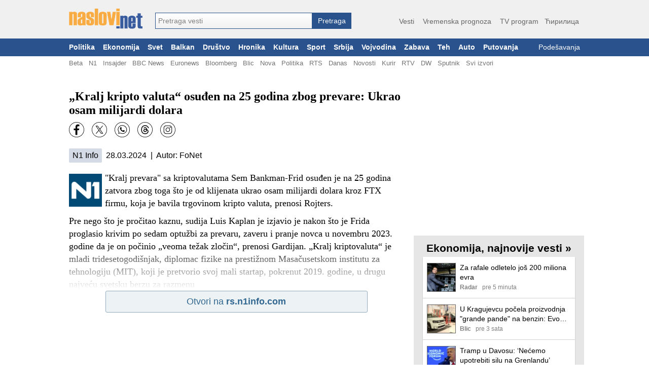

--- FILE ---
content_type: text/html; charset=utf-8
request_url: https://naslovi.net/2024-03-28/n1-info/kralj-kripto-valuta-osudjen-na-25-godina-zbog-prevare-ukrao-osam-milijardi-dolara/36159694
body_size: 19372
content:
<!DOCTYPE html>
<html lang="sr"><head>
<title>„Kralj kripto valuta“ osuđen na 25 godina zbog prevare: Ukrao osam milijardi dolara - Naslovi.net</title>
<meta property="og:title" content="„Kralj kripto valuta“ osuđen na 25 godina zbog prevare: Ukrao osam milijardi dolara - Naslovi.net"/><link rel="canonical" href="https://naslovi.net/2024-03-28/n1-info/kralj-kripto-valuta-osudjen-na-25-godina-zbog-prevare-ukrao-osam-milijardi-dolara/36159694" /><meta property=”og:url” content=”https://naslovi.net/2024-03-28/n1-info/kralj-kripto-valuta-osudjen-na-25-godina-zbog-prevare-ukrao-osam-milijardi-dolara/36159694” />
<meta name="twitter:url" content="https://naslovi.net/2024-03-28/n1-info/kralj-kripto-valuta-osudjen-na-25-godina-zbog-prevare-ukrao-osam-milijardi-dolara/36159694"/><meta name="description" content="Pre nego što je pročitao kaznu, sudija Luis Kaplan je izjavio je nakon što je Frida proglasio krivim po sedam optužbi za prevaru, zaveru i pranje novca u novembru 2023. godine da je on počinio „veoma težak zločin“, prenosi Gardijan. „Kralj kriptovaluta“ je mladi tridesetogodišnjak, diplomac fizike na prestižnom Masačusetskom institutu za tehnologiju (MIT), koji je pretvorio svoj mali startap, pokrenut 2019. godine, u drugu najveću svetsku berzu za razmenu" /><link rel="manifest" href="https://naslovi.net/manifest.json"><meta name="robots" content="NOODP" />
<meta http-equiv='Content-Type' content='text/html; charset=utf-8' />
<meta http-equiv="Content-Language" content="sr">
<meta name="google" content="notranslate">
<meta name="apple-mobile-web-app-capable" content="yes" />
<link rel="icon" href="https://naslovi.net/icon.svg" sizes="any" type="image/svg+xml" />
<meta name="apple-itunes-app" content="app-id=620017839" />  <script defer async data-host="naslovi.net" data-events="true" src="https://liteanalytics.com/latest.js"></script><link rel='search' type='application/opensearchdescription+xml'  href='https://naslovi.net/naslovi_opensearch.xml' title='Naslovi.net pretraga vesti' />
<meta property="fb:pages" content="146607593657" />
<meta property="fb:app_id" content="6817323545"/>
<meta property="fb:admins" content="610819342"/>
<meta property="og:site_name" content="Naslovi.net"/><meta name="twitter:title" content="„Kralj kripto valuta“ osuđen na 25 godina zbog prevare: Ukrao osam milijardi dolara"/>
<meta name="twitter:card" content="summary_large_image"/>
<meta name="twitter:site" content="@naslovi"/><meta property="og:description" content="Pre nego što je pročitao kaznu, sudija Luis Kaplan je izjavio je nakon što je Frida proglasio krivim po sedam optužbi za prevaru, zaveru i pranje novca u novembru 2023. godine da je on počinio „veoma težak zločin“, prenosi Gardijan. „Kralj kriptovaluta“ je mladi tridesetogodišnjak, diplomac fizike na prestižnom Masačusetskom institutu za tehnologiju (MIT), koji je pretvorio svoj mali startap, pokrenut 2019. godine, u drugu najveću svetsku berzu za razmenu"/>
<meta name="twitter:description" content="Pre nego što je pročitao kaznu, sudija Luis Kaplan je izjavio je nakon što je Frida proglasio krivim po sedam optužbi za prevaru, zaveru i pranje novca u novembru 2023. godine da je on počinio „veoma težak zločin“, prenosi Gardijan. „Kralj kriptovaluta“ je mladi tridesetogodišnjak, diplomac fizike na prestižnom Masačusetskom institutu za tehnologiju (MIT), koji je pretvorio svoj mali startap, pokrenut 2019. godine, u drugu najveću svetsku berzu za razmenu" /><meta property="og:type" content="article" /><meta property="og:image" content="https://naslovi.net/images/og_default.png"/>
<meta name="twitter:image" content="https://naslovi.net/images/og_default.png"/>

<script>(function(w,d,s,l,i){w[l]=w[l]||[];w[l].push({'gtm.start':
new Date().getTime(),event:'gtm.js'});var f=d.getElementsByTagName(s)[0],
j=d.createElement(s),dl=l!='dataLayer'?'&l='+l:'';j.async=true;j.src=
'https://www.googletagmanager.com/gtm.js?id='+i+dl;f.parentNode.insertBefore(j,f);
})(window,document,'script','dataLayer','GTM-MFLVPFR');
function ga_event(c='',a='',l=''){window.dataLayer = window.dataLayer || []; dataLayer.push({'event': 'eventTracking', 'category': c, 'action': a, 'label': l});}
</script>


<script async='async' src='https://www.googletagservices.com/tag/js/gpt.js'></script><script>
var googletag = googletag || {};
googletag.cmd = googletag.cmd || [];
</script><script async src="https://adxbid.info/nasloviVest.js?x=1"></script>
<script>
googletag.cmd.push(function() {googletag.defineSlot('/33583722/d_naslovi_article_728x90_top', [[970, 100], [728, 90], [970, 90]], 'div-gpt-ad-1542814107699-0').addService(googletag.pubads());
googletag.defineSlot('/33583722/d_naslovi_article_300x250_right_top', [300, 250], 'div-gpt-ad-1542814167453-0').addService(googletag.pubads());
googletag.defineSlot('/33583722/adxp_naslovi_video_desktop', [640, 480], 'div-gpt-ad-1568908137182-0').addService(googletag.pubads());googletag.defineSlot('/33583722/d_naslovi_article_336x280_bottom', [336, 280], 'div-gpt-ad-1542814290848-0').addService(googletag.pubads());
googletag.pubads().disableInitialLoad();
googletag.pubads().enableSingleRequest();
googletag.pubads().collapseEmptyDivs();googletag.pubads().setRequestNonPersonalizedAds(0);googletag.enableServices();
});
</script><style type="text/css">a{text-decoration:none;color:#000}a:hover{text-decoration:underline}body{font-family:"Helvatica Neue",Helvatica,Arial,sans-serif;margin:0;padding:0;background-color:#fff}.ad-bottom-300-250{margin-top:20px}.ad-list-300-250{text-align:center}.ad-top{display:flex;justify-content:center;margin:-15px auto 15px auto}#main-content{width:1016px;background-color:#fff;padding:10px 0 10px 8px;margin:20px auto}.add-btn{display:inline-block;border-radius:50%;color:#fff;background-color:#f5ac51;width:20px;height:20px;text-align:center;line-height:20px;font-size:1.05rem}a:hover .add-btn{color:#000}main{display:block;margin:0 auto;width:660px;float:left}main section .box{background-color:#fff}main section .box.topic{padding:8px 0}main section header{margin:40px 0 10px 0;display:flex}main section header h1,main section header h2{margin:0;padding:0;clear:both;font-size:1.56rem;line-height:27px;height:28px;color:#383838;white-space:nowrap;display:inline-block}main section header h2{font-size:1.4rem}main section header h1 a,main section header h2 a{color:#000;height:28px;display:inline-block}main section header h1 a:hover,main section header h2 a:hover{border-bottom:1px solid #000;text-decoration:none}main section header .line{border-bottom:1px solid #383838;padding:0 0 0 2px;width:100%;height:28px;display:inline-block;line-height:20px}main section header .line a{color:#666;float:right;font-size:.95rem;padding:1px 0}main section header .line a:hover{color:#000;text-decoration:none}main section header .line .left{margin-left:5px}main section header .line .right{float:right}main section header.first{margin:10px 0}.separator{padding:0;margin:0;height:0;border:0;border-top:1px solid #d0d0d0;background-color:#fff;clear:both}#right-box{width:336px;margin:0 0 0 20px;float:left}#right-box .separator:last-child{display:none}#right-box #httpool-main{width:300px}#right-box #menu,#right-box section{background-color:#e6e6e6;width:336px;text-align:center;margin:18px 0;overflow:auto}#right-box #menu h4,#right-box section h4{clear:left;float:none;font-size:1.3rem;margin:8px 0 0 0;padding:5px 0;font-weight:bold}#right-box #menu .menu-placeholder,#right-box #menu .box,#right-box section .menu-placeholder,#right-box section .box{background-color:#fff;margin:0 auto 18px auto;clear:left;width:300px;text-align:left;box-shadow:0 1px 2px rgba(0,0,0,0.2)}#right-box #menu ul,#right-box section ul{list-style-type:none;margin:0;padding:0;text-align:left}#right-box #menu ul li,#right-box section ul li{float:left;width:49%;line-height:1.5rem;white-space:nowrap;overflow:hidden;text-overflow:ellipsis}#right-box #menu ul li a,#right-box section ul li a{margin:0 7px;color:#666}#right-box #menu ul li a:hover,#right-box section ul li a:hover{text-decoration:underline}#right-box #menu ul li.single,#right-box section ul li.single{width:90%}#right-box #menu ul #filter,#right-box section ul #filter{height:26px;width:200px;font-size:1rem}#right-box section.above-banner{margin:0 0 18px 0}.raquo{font-family:Arial}.c{clear:both}#header{background-color:#f0f0f0;width:100%;min-width:1024px;margin:0 auto;padding:0}#header #header-content{margin:0 auto;padding:17px 0 19px 4px;display:flex;width:1012px}#header #site-menu{text-align:right;flex:1;margin:14px 0 0 0;color:#666;font-size:1.1rem}#header #site-menu a{color:#666;font-size:.9rem;padding:3px 0;margin:0 6px;border-bottom:2px solid #f0f0f0}#header #site-menu a:hover{border-bottom:2px solid #f5ac51;text-decoration:none}#header #logo{border:0;width:145px;height:40px;background-image:url(/images/logo-flat-desktop.png);background-size:145px 40px;padding:0;display:inline-block;margin-right:25px;font-size:1px}#header form#search_form{text-align:left;padding:0;margin-top:8px;display:inline-flex;align-items:flex-end}#header .autoComplete_wrapper{flex:1;width:100%}#header #search_box{display:inline-block;width:310px;border:1px solid #2a528c;-webkit-appearance:none;-webkit-border-radius:0;border-radius:0}#header #search_btn{line-height:32px;-webkit-appearance:none;-webkit-border-radius:0;border-radius:0;display:inline-block;color:#fff;font-size:.9rem;border:0;padding:0;text-align:center;background-color:#2a528c;height:32px;max-height:32;top:0;width:77px;cursor:pointer}#footer{background-color:#425774;color:#fff;width:100%;min-width:1024px;font-size:.75rem}#footer a{color:#fff}#footer #footer-content{margin:0 auto;padding:10px 8px 7px 8px;width:1008px}#footer #footer-content img{margin:25px 0 0 0;float:right;width:140px;height:40px}#footer #footer-content .foot_t{padding:2px 0;display:block;font-weight:bold}#footer #footer-content .foot_1{width:7rem;float:left}#footer #footer-content .foot_1 a,#footer #footer-content .foot_1 span{display:block;padding:2px 0}#footer #footer-content .foot_sep{float:left;width:.8rem}#footer #footer-content .foot_2{width:4.4rem;float:left}#footer #footer-content .foot_2 a{display:block;padding:2px 0}#footer #footer-content #copy{margin-top:10px;text-align:center}#main-menu{background-color:#2a528c;font-size:.85rem;width:100%;min-width:1024px}#main-menu #left-marker{display:none}#main-menu #right-marker{display:none}#main-menu #main-menu-items{width:1024px;margin:0 auto}#main-menu a{color:#fff;padding:10px 8px;float:left;font-weight:bold}#main-menu a:hover{color:#000;background-color:#b9c6d7;text-decoration:none}#main-menu a.usr{font-weight:normal;float:right;text-align:right;display:block;white-space:nowrap;max-width:135px;overflow:hidden;text-overflow:ellipsis}#main-menu .usr.red{color:#c00000}#sub-menu{background-color:#fff;font-size:.82rem}#sub-menu #sub-menu-items{width:1024px;margin:0 auto}#sub-menu #sub-menu-items .usr{float:right}#sub-menu #sub-menu-items .usr.red{color:#c00000}#sub-menu a:first-child{margin-left:8px}#sub-menu a{color:#737373;margin:0 6px;padding:6px 0 3px 0;float:left;border-bottom:2px solid #fff}#sub-menu a:hover{border-bottom:2px solid #666;text-decoration:none}.article.right{width:49%;float:left;margin-right:1%}.article.right .img{float:right;margin:0 0 4px 4px}.article.right .threads{margin-left:0}.article.right .txt{margin:2px 0 2px 0;-webkit-line-clamp:6;display:inline}.article.right .source{display:block}.article.right.small{width:31%;margin-right:2%}.article.right.small .img img{width:60px;height:60px}.page-navigation{margin:20px 7px;clear:both}.page-navigation a,.page-navigation .current{font-size:.9rem;padding:3px 6px 4px 6px;font-weight:bold;color:green;line-height:13px}.page-navigation .current{background-color:#dbdbdb;color:#404040}.page-navigation a:hover{background-color:#e0eddd;text-decoration:none}.btn{background:-webkit-gradient(linear,left top,left bottom,color-stop(0.05,#ffb866),color-stop(1,#ffa439));background:-moz-linear-gradient(center top,#ffb866 5%,#ffa439 100%);filter:progid:DXImageTransform.Microsoft.gradient(startColorstr="$color1",endColorstr="$color2");background-color:#ffa439;border-radius:4px;border:0}#page-navigation{margin:20px 0;padding:0;text-align:center}#page-navigation .btn{min-width:70%}#page-navigation .btn .label{display:inline-block;vertical-align:top;height:24px;line-height:24px;color:#fff;font-size:1.1rem;font-weight:bold}#page-navigation .btn .left{float:left;height:24px;vertical-align:top}#page-navigation .btn .right{float:right;height:24px;vertical-align:top}#page-navigation .btn .nofloat{float:none;display:block}#page-navigation .btn .svg-ic_chevron_left,#page-navigation .btn .svg-ic_chevron_right{color:#fff;display:inline-block;width:24px;height:24px}.svg-ic_weather,.svg-ic_warning,.svg-ic_viber,.svg-ic_twitter,.svg-ic_tv,.svg-ic_search,.svg-ic_my_location,.svg-ic_menu,.svg-ic_facebook,.svg-ic_close,.svg-ic_chevron_right,.svg-ic_chevron_left,.svg-ic_check,.svg-ic_cancel,.svg-alarm_yellow,.svg-alarm_red,.svg-alarm_orange{background:url("https://nstatic.net/img/m/sprite.css-997154cc.svg") no-repeat}.svg-alarm_orange{background-position:95.4545454545% 94.9318181818%}.svg-alarm_red{background-position:27.2727272727% 94.9318181818%}.svg-alarm_yellow{background-position:72.7272727273% 94.9318181818%}.svg-ic_cancel{background-position:50% 94.9318181818%}.svg-ic_check{background-position:70.880952381% 0}.svg-ic_chevron_left{background-position:70.880952381% 28.5714285714%}.svg-ic_chevron_right{background-position:0 70.880952381%}.svg-ic_close{background-position:28.5714285714% 70.880952381%}.svg-ic_facebook{background-position:38.236043844% 0}.svg-ic_menu{background-position:99.4523809524% 0}.svg-ic_my_location{background-position:99.4523809524% 28.5714285714%}.svg-ic_search{background-position:99.4523809524% 57.1428571429%}.svg-ic_tv{background-position:0 99.4523809524%}.svg-ic_twitter{background-position:0 38.236043844%}.svg-ic_viber{background-position:0 0}.svg-ic_warning{background-position:57.1428571429% 70.880952381%}.svg-ic_weather{background-position:35.1666666667% 35.7142857143%}</style><style type="text/css">section.article{background-color:#fff;padding:0 8px 0 10px}article h1{margin:10px 0;font-family:Georgia,serif;font-size:1.5rem}article .txt{font-size:1.1rem;line-height:1.6rem}article .txt p,article .txt div{font-size:1.1rem;line-height:1.6rem;font-family:Georgia,serif}article .img{float:left;margin:4px 6px 0 0;width:65px;height:65px}article .src-time{margin:12px 0 10px 0;clear:left;font-size:1rem}article .src-time a{white-space:nowrap;display:inline-block;padding:5px 7px;border-radius:2px;background-color:#d4dbe6;margin-right:4px}article p{margin-bottom:10px}.social-buttons{height:32px;margin:8px 0}.social-buttons a{width:30px;height:30px;float:left;margin:0 15px 0 0}.ar-shadow{height:80px;margin-top:-80px;width:100%;z-index:100;position:relative;background:-webkit-linear-gradient(bottom,#fff 4%,rgba(255,255,255,0.2) 100%)}.ar-no-shadow{margin-top:10px}.ad-inarticle{text-align:center;margin:3px auto 6px auto}.src-btn-container{text-align:center}.src-btn{background:-webkit-gradient(linear,left top,left bottom,color-stop(0.05,#edf2f5),color-stop(1,#edf2f5));background:-moz-linear-gradient(center top,#edf2f5 5%,#edf2f5 100%);filter:progid:DXImageTransform.Microsoft.gradient(startColorstr="$color1",endColorstr="$color2");background-color:#edf2f5;border:1px solid #93abbc;color:#326891;text-align:center;margin:0 auto 15px auto;display:inline-block;min-width:75%;text-decoration:none;font-size:1.1rem;padding:10px;-webkit-border-radius:3px;-moz-border-radius:3px;border-radius:3px;text-indent:0;font-family:Arial,Helvetica,sans-serif}.hp-btn-container{margin-top:5px;text-align:center}.hp-btn{background:-webkit-gradient(linear,left top,left bottom,color-stop(0.05,#f8deb9),color-stop(1,#efb25d));background:-moz-linear-gradient(center top,#f8deb9 5%,#efb25d 100%);filter:progid:DXImageTransform.Microsoft.gradient(startColorstr="$color1",endColorstr="$color2");background-color:#efb25d;border:1px solid #eeaf58;color:#000;text-align:center;margin:0 auto 15px auto;display:inline-block;min-width:75%;text-decoration:none;font-size:1.1rem;padding:10px;-webkit-border-radius:3px;-moz-border-radius:3px;border-radius:3px;text-indent:0;font-family:Arial,Helvetica,sans-serif}.ar-comments{padding:4px 8px}.ar-cmt{font-size:.9rem;padding:4px 4px 4px 2px;display:inline-block;white-space:nowrap;margin-top:4px}.ar-cmt div{display:inline-block;padding:0;height:20px;line-height:20px;align-items:center}.ar-cmt-label{font-weight:bold;margin-right:2px}.ar-cmt-count{background-color:#eaeaea;min-width:18px;text-align:center;color:#000;border-radius:3px;vertical-align:middle}.ar-tags{padding:4px 8px}.ar-tags a{white-space:nowrap;display:inline-block;margin:6px 12px 6px 0;padding:5px 6px;border-radius:2px;background-color:#d4dbe6;font-size:1.1em}.beta-img{width:100%;margin:0 0 8px 0}.beta-img img{width:100%}.yt-video{margin:0 0 5px 0;width:99%;height:195px;border:0}section.article{padding:0;margin:0}main .n{padding-left:0}.ar-tags a{white-space:nowrap;display:inline-block;margin:5px 12px 5px 0;padding:5px 8px;border-radius:4px;font-size:1.1em;background-color:#d4dbe6}.ar-tags a:hover{text-decoration:none;background-color:silver}.ar-tags,.ar-comments{padding:0}.yt-video{width:650px;height:396px}</style><style type="text/css">.n{padding:12px 8px 12px 8px;clear:both;min-height:62px}.n-img-link{display:block;margin:0 8px 0 0;float:left}.n-img{border:1px solid #666;height:60px;width:60px}.n-title{margin:0 0 2px 0}.n-link{color:#000;font-size:1rem;font-weight:normal;font-family:Helvatica,"Helvatica Neue",Arial,sans-serif;line-height:1.3rem;max-height:2.55rem;display:block;overflow:hidden;text-overflow:ellipsis;display:-webkit-box;-webkit-box-orient:vertical;-webkit-line-clamp:2}.n-info{overflow:hidden;text-overflow:ellipsis;white-space:nowrap;font-size:.8rem;height:1rem}.n-source{float:left;color:gray;font-weight:bold;margin-right:7px}.n-time{float:left;color:gray;margin-right:7px}.n-thrd-count{color:green;overflow:hidden;text-overflow:ellipsis;white-space:nowrap}.n-h3-a,.n-thread-link{color:green;font-size:.9em}.n-bottom-lnk{padding:4px 8px;text-align:right;display:block}.n-bottom-lnk .raquo{font-size:1.2em}.viber-btn{margin:0 auto;background:url("https://nstatic.net/img/viber/btn.png") no-repeat;width:300px;height:85px}.viber-btn-inner{padding:22px 10px 5px 70px;color:#fff;font-size:1.2em;text-align:left}.viber-btn-inner>a{color:#fff}.article{padding:0;margin:16px 0 14px 0;font-size:.82rem}.article-headline{padding:0;margin:20px 0 8px 0;font-size:.82rem;width:49%;float:left}.article-headline.left{margin-right:6px;clear:left}.article-headline.right{margin-left:6px}.a-info-headline{display:block;white-space:nowrap;margin-top:2px}.a-source,.a-time{color:#575757;font-size:.8rem;margin-top:1px;white-space:nowrap}.a-info{white-space:nowrap;margin:3px 0 0 81px}.a-source{font-weight:bold;margin-right:3px}.a-img{float:left;margin:2px 0 0 0;text-align:center}.a-img a img{border:1px solid #2a528c;width:72px;height:72px}.a-img-headline{float:right;margin:2px 0 0 6px}.a-img-headline a img{border:1px solid #2a528c;width:72px;height:72px}.a-title{font-size:.97rem;margin:0 8px 0 81px;padding:0;font-weight:bold}.a-title a{text-decoration:none;color:#2a528c}.a-title a:hover{text-decoration:underline}.a-sub{line-height:1.3em;margin-top:2px}.a-txt{margin:3px 0 2px 81px;font-size:.9rem;line-height:1.2rem;overflow:hidden;text-overflow:ellipsis;display:-webkit-box;-webkit-box-orient:vertical;-webkit-line-clamp:3}.a-txt-headline{margin:3px 0 2px 81px;font-size:.9rem;line-height:1.2rem;margin:3px 0 2px 0;display:block}.a-threads{margin:1px 0 0 81px;line-height:1rem;min-height:8px}.a-threads-headline{margin:1px 0 0 0;line-height:1rem}.a-thread{margin:0 4px 0 0;font-size:.75rem;color:#008000;font-weight:normal;overflow:hidden;white-space:nowrap;text-overflow:ellipsis;display:block}.a-thread a:hover{text-decoration:underline}.n{cursor:pointer}.n-source,.n-time{margin-right:9px}.n-bottom-lnk{padding-right:2px}#right-box .n{min-height:57px}#right-box .n-info{font-size:.75rem}#right-box .n-title{margin:0 0 3px 0}#right-box .n-link{font-size:.9rem;line-height:1.2rem}#right-box .n-img{height:55px;width:55px}</style><style type="text/css">.autoComplete_wrapper{display:inline-block;position:relative;line-height:32px}.autoComplete_wrapper>input{height:32px;max-height:32;padding:0 0 0 5px;top:0;font-size:.9rem;color:#2b2d2f;border-radius:0;border:1px solid #2a528c;outline:0;background:-webkit-gradient(linear,left top,left bottom,color-stop(0.01,#fff),color-stop(1,#f2f1f1));background:-moz-linear-gradient(center top,#fff 1%,#f2f1f1 100%);background-color:#f2f1f1}.autoComplete_wrapper>input::placeholder{color:grey;font-size:.9rem;transition:all .3s ease}.autoComplete_wrapper>ul{position:absolute;max-height:226px;overflow-y:scroll;top:100%;left:0;right:0;padding:0;margin:.5rem 0 0 0;border-radius:4px;background-color:#fff;border:1px solid rgba(33,33,33,0.1);z-index:1000;outline:0}.autoComplete_wrapper>ul>li{padding:2px 20px;list-style:none;text-align:left;font-size:16px;color:#212121;transition:all .1s ease-in-out;border:0;background-color:rgba(255,255,255,1);white-space:nowrap;overflow:hidden;text-overflow:ellipsis;transition:all .2s ease}.autoComplete_wrapper>ul>li::selection{color:rgba(#fff,0);background-color:#d4dbe6}.autoComplete_wrapper>ul>li:hover{cursor:pointer;background-color:#d4dbe6}.autoComplete_wrapper>ul>li mark{background-color:transparent;color:rgba(255,122,122,1);font-weight:bold}.autoComplete_wrapper>ul>li mark::selection{color:rgba(#fff,0);background-color:rgba(#fff,0)}.autoComplete_wrapper>ul>li[aria-selected="true"]{background-color:#d4dbe6}</style><script type="text/javascript">var Id=function(e){return document.getElementById(e)},hasClass=function(e,t){return e.classList.contains(t)},addClass=function(e,t){e.classList.add(t)},removeClass=function(e,t){e.classList.remove(t)},toggleClass=function(e,t){e.classList.toggle(t)};function toggleMenu(){var e=Id("cover");e.style.height=document.body.scrollHeight-45+"px",toggleClass(e,"reveal"),toggleClass(Id("menu"),"reveal")}function toggleSearchBox(){var e=Id("mobile-search-bar");hasClass(e,"reveal")?removeClass(e,"reveal"):(addClass(e,"reveal"),Id("search-box").focus())}function hideMenu(){removeClass(Id("menu"),"reveal"),removeClass(Id("cover"),"reveal")}function addScrollEvent(e){e=document.querySelector(e);e.addEventListener("scroll",wrapperScroll),"undefined"!=typeof selected&&""!=selected&&(e.scrollLeft=e.querySelector("."+selected).offsetLeft-50,addClass(e.querySelector("."+selected),"main-menu-selected")),event=document.createEvent("HTMLEvents"),event.initEvent("scroll",!0,!0),event.eventName="scroll",e.dispatchEvent(event)}function wrapperScroll(){var e=this.parentNode.querySelector("#left-marker"),e=(0==this.scrollLeft?hasClass(e,"mark-hide")||addClass(e,"mark-hide"):hasClass(e,"mark-hide")&&removeClass(e,"mark-hide"),this.parentNode.querySelector("#right-marker"));Math.round(this.scrollLeft)>=this.scrollWidth-this.offsetWidth-5?hasClass(e,"mark-hide")||addClass(e,"mark-hide"):hasClass(e,"mark-hide")&&removeClass(e,"mark-hide")}function postJSON(e,t){return fetch(e,{method:"POST",mode:"cors",cache:"no-cache",credentials:"same-origin",headers:{"Content-Type":"application/json"},body:JSON.stringify(t)}).then(function(e){return e.json()})}function getJSON(e){return fetch(e,{mode:"cors",cache:"no-cache",credentials:"same-origin",headers:{"Content-Type":"application/json"}}).then(function(e){return e.json()})}function post(e,t){return fetch(e,{method:"POST",mode:"cors",cache:"no-cache",credentials:"same-origin",headers:{"Content-Type":"application/json"},body:JSON.stringify(t)}).then(function(e){return e.text()})}function setCookie(e,t,s){var n=new Date,s=(n.setTime(n.getTime()+24*s*60*60*1e3),"expires="+n.toUTCString());document.cookie=e+"="+t+";"+s+";path=/"}</script><script type="text/javascript">!function(t,e){"object"==typeof exports&&"undefined"!=typeof module?module.exports=e():"function"==typeof define&&define.amd?define(e):(t="undefined"!=typeof globalThis?globalThis:t||self).autoComplete=e()}(this,function(){"use strict";function e(e,t){var n,r=Object.keys(e);return Object.getOwnPropertySymbols&&(n=Object.getOwnPropertySymbols(e),t&&(n=n.filter(function(t){return Object.getOwnPropertyDescriptor(e,t).enumerable})),r.push.apply(r,n)),r}function c(r){for(var t=1;t<arguments.length;t++){var i=null!=arguments[t]?arguments[t]:{};t%2?e(Object(i),!0).forEach(function(t){var e,n;e=r,n=i[t=t],t in e?Object.defineProperty(e,t,{value:n,enumerable:!0,configurable:!0,writable:!0}):e[t]=n}):Object.getOwnPropertyDescriptors?Object.defineProperties(r,Object.getOwnPropertyDescriptors(i)):e(Object(i)).forEach(function(t){Object.defineProperty(r,t,Object.getOwnPropertyDescriptor(i,t))})}return r}function m(t){return(m="function"==typeof Symbol&&"symbol"==typeof Symbol.iterator?function(t){return typeof t}:function(t){return t&&"function"==typeof Symbol&&t.constructor===Symbol&&t!==Symbol.prototype?"symbol":typeof t})(t)}function o(t){return function(t){if(Array.isArray(t))return r(t)}(t)||function(t){if("undefined"!=typeof Symbol&&null!=t[Symbol.iterator]||null!=t["@@iterator"])return Array.from(t)}(t)||b(t)||function(){throw new TypeError("Invalid attempt to spread non-iterable instance.\nIn order to be iterable, non-array objects must have a [Symbol.iterator]() method.")}()}function b(t,e){if(t){if("string"==typeof t)return r(t,e);var n=Object.prototype.toString.call(t).slice(8,-1);return"Map"===(n="Object"===n&&t.constructor?t.constructor.name:n)||"Set"===n?Array.from(t):"Arguments"===n||/^(?:Ui|I)nt(?:8|16|32)(?:Clamped)?Array$/.test(n)?r(t,e):void 0}}function r(t,e){(null==e||e>t.length)&&(e=t.length);for(var n=0,r=new Array(e);n<e;n++)r[n]=t[n];return r}function y(t){return t instanceof HTMLInputElement||t instanceof HTMLTextAreaElement?t.value:t.innerHTML}function v(t,e){return t=t.toString().toLowerCase(),e?t.normalize("NFD").replace(/[\u0300-\u036f]/g,"").normalize("NFC"):t}function g(t,e,n){return e?e(t):t.length>=n}function w(t,e){return a("mark",c({innerHTML:t},"string"==typeof e&&{class:e})).outerHTML}function O(o,s){var u=s.data,c=s.searchEngine,a=[],t=(u.store.forEach(function(n,t){function e(t){var e=t?n[t]:n;(e="function"==typeof c?c(o,e):L(o,e,{mode:c,diacritics:s.diacritics,highlight:s.resultItem.highlight}))&&(e={match:e,value:n},t&&(e.key=t),a.push(e))}if(u.keys){var r,i=function(t,e){var n,r="undefined"!=typeof Symbol&&t[Symbol.iterator]||t["@@iterator"];if(!r){if(Array.isArray(t)||(r=b(t))||e&&t&&"number"==typeof t.length)return r&&(t=r),n=0,{s:e=function(){},n:function(){return n>=t.length?{done:!0}:{done:!1,value:t[n++]}},e:function(t){throw t},f:e};throw new TypeError("Invalid attempt to iterate non-iterable instance.\nIn order to be iterable, non-array objects must have a [Symbol.iterator]() method.")}var i,o=!0,s=!1;return{s:function(){r=r.call(t)},n:function(){var t=r.next();return o=t.done,t},e:function(t){s=!0,i=t},f:function(){try{o||null==r.return||r.return()}finally{if(s)throw i}}}}(u.keys);try{for(i.s();!(r=i.n()).done;)e(r.value)}catch(t){i.e(t)}finally{i.f()}}else e()}),(a=u.filter?u.filter(a):a).slice(0,s.resultsList.maxResults));s.feedback={query:o,matches:a,results:t},l("results",s)}function s(t,e){t.feedback.selection=c({index:e},t.feedback.results[e])}function A(t){var n,e=t.resultsList,r=t.list,i=t.resultItem,o=t.feedback,s=o.matches,u=o.results;t.cursor=-1,r.innerHTML="",s.length||e.noResults?(n=new DocumentFragment,u.forEach(function(t,e){e=a(i.tag,c({id:"".concat(i.id,"_").concat(e),role:"option",innerHTML:t.match,inside:n},i.class&&{class:i.class}));i.element&&i.element(e,t)}),r.append(n),e.element&&e.element(r,o),E(t)):f(t)}var k=function(t){return"string"==typeof t?document.querySelector(t):t()},a=function(t,e){var n,r="string"==typeof t?document.createElement(t):t;for(n in e){var i,o=e[n];"inside"===n?o.append(r):"dest"===n?k(o[0]).insertAdjacentElement(o[1],r):"around"===n?((i=o).parentNode.insertBefore(r,i),r.append(i),null!=i.getAttribute("autofocus")&&i.focus()):n in r?r[n]=o:r.setAttribute(n,o)}return r},l=function(t,e){e.input.dispatchEvent(new CustomEvent(t,{bubbles:!0,detail:e.feedback,cancelable:!0}))},L=function(n,t,e){var e=e||{},r=e.mode,i=e.diacritics,o=e.highlight,s=v(t,i);if(t=t.toString(),n=v(n,i),"loose"===r){var u=(n=n.replace(/ /g,"")).length,c=0,e=Array.from(t).map(function(t,e){return c<u&&s[e]===n[c]&&(t=o?w(t,o):t,c++),t}).join("");if(c===u)return e}else{i=s.indexOf(n);if(~i)return n=t.substring(i,i+n.length),o?t.replace(n,w(n,o)):t}},j=function(i,o){return new Promise(function(e,n){var r=i.data;return r.cache&&r.store?e():new Promise(function(t,e){return"function"==typeof r.src?r.src(o).then(t,e):t(r.src)}).then(function(t){try{return i.feedback=r.store=t,l("response",i),e()}catch(t){return n(t)}},n)})},n="aria-expanded",S="aria-activedescendant",T="aria-selected",E=function(t){t.isOpen||((t.wrapper||t.input).setAttribute(n,!0),t.list.removeAttribute("hidden"),t.isOpen=!0,l("open",t))},f=function(t){t.isOpen&&((t.wrapper||t.input).setAttribute(n,!1),t.input.setAttribute(S,""),t.list.setAttribute("hidden",""),t.isOpen=!1,l("close",t))},u=function(t,e){var n,r=e.resultItem,i=e.list.getElementsByTagName(r.tag),r=!!r.selected&&r.selected.split(" ");e.isOpen&&i.length&&(n=e.cursor,(t=t>=i.length?0:t)<0&&(t=i.length-1),e.cursor=t,-1<n&&(i[n].removeAttribute(T),r&&(n=i[n].classList).remove.apply(n,o(r))),i[t].setAttribute(T,!0),r&&(n=i[t].classList).add.apply(n,o(r)),e.input.setAttribute(S,i[e.cursor].id),e.list.scrollTop=i[t].offsetTop-e.list.clientHeight+i[t].clientHeight+5,e.feedback.cursor=e.cursor,s(e,t),l("navigate",e))},x=function(t){u(t.cursor+1,t)},I=function(t){u(t.cursor-1,t)},p=function(t,e,n){(n=0<=n?n:t.cursor)<0||(t.feedback.event=e,s(t,n),l("selection",t),f(t))};function P(o,t){var s=this;return new Promise(function(e,n){var r=t||y(o.input);return r=o.query?o.query(r):r,g(r,o.trigger,o.threshold)?j(o,r).then(function(t){try{return o.feedback instanceof Error?e():(O(r,o),o.resultsList&&A(o),i.call(s))}catch(t){return n(t)}},n):(f(o),i.call(s));function i(){return e()}})}function d(t,e){for(var n in t)for(var r in t[n])e(n,r)}var C=function(o){var t,e,n,r=o.events,i=(t=function(){return P(o)},e=o.debounce,function(){clearTimeout(n),n=setTimeout(function(){return t()},e)}),s=o.events=c({input:c({},r&&r.input)},o.resultsList&&{list:r?c({},r.list):{}}),u={input:{input:function(){i()},keydown:function(t){var e=t,n=o;switch(e.keyCode){case 40:case 38:e.preventDefault(),(40===e.keyCode?x:I)(n);break;case 13:n.submit||e.preventDefault(),0<=n.cursor&&p(n,e);break;case 9:n.resultsList.tabSelect&&0<=n.cursor&&p(n,e);break;case 27:n.input.value="",f(n)}},blur:function(){f(o)}},list:{mousedown:function(t){t.preventDefault()},click:function(t){var e,n,r,i;t=t,n=(e=o).resultItem.tag.toUpperCase(),r=Array.from(e.list.querySelectorAll(n)),(i=t.target.closest(n))&&i.nodeName===n&&p(e,t,r.indexOf(i))}}};d(u,function(t,e){!o.resultsList&&"input"!==e||s[t][e]||(s[t][e]=u[t][e])}),d(s,function(t,e){o[t].addEventListener(e,s[t][e])})},H=function(n){d(n.events,function(t,e){n[t].removeEventListener(e,n.events[t][e])})};function D(s){var u=this;return new Promise(function(t,e){var n=s.placeHolder,r=s.resultsList,i={role:"combobox","aria-owns":r.id,"aria-haspopup":!0,"aria-expanded":!1};return a(s.input,c(c({"aria-controls":r.id,"aria-autocomplete":"both"},n&&{placeholder:n}),!s.wrapper&&c({},i))),s.wrapper&&(s.wrapper=a("div",c({around:s.input,class:s.name+"_wrapper"},i))),r&&(s.list=a(r.tag,c({dest:[r.destination,r.position],id:r.id,role:"listbox",hidden:"hidden"},r.class&&{class:r.class}))),C(s),s.data.cache?j(s).then(function(t){try{return o.call(u)}catch(t){return e(t)}},e):o.call(u);function o(){return l("init",s),t()}})}function h(t){this.options=t,this.id=h.instances=(h.instances||0)+1,this.name="autoComplete",this.wrapper=1,this.threshold=1,this.debounce=0,this.resultsList={position:"afterend",tag:"ul",maxResults:5},this.resultItem={tag:"li"};var e,n=this,t=n.name,r=n.options,i=n.resultsList,o=n.resultItem;for(e in r)if("object"===m(r[e]))for(var s in n[e]||(n[e]={}),r[e])n[e][s]=r[e][s];else n[e]=r[e];n.selector=n.selector||"#"+t,i.destination=i.destination||n.selector,i.id=i.id||t+"_list_"+n.id,o.id=o.id||t+"_result",n.input=k(n.selector),function(t){(t=t.prototype).init=function(){D(this)},t.start=function(t){P(this,t)},t.unInit=function(){var t;this.wrapper&&((t=this.wrapper.parentNode).insertBefore(this.input,this.wrapper),t.removeChild(this.wrapper)),H(this)},t.open=function(){E(this)},t.close=function(){f(this)},t.goTo=function(t){u(t,this)},t.next=function(){x(this)},t.previous=function(){I(this)},t.select=function(t){p(this,null,t)},t.search=function(t,e,n){return L(t,e,n)}}.call(this,h),D(this)}return h});</script></head><body>

<noscript><iframe src="https://www.googletagmanager.com/ns.html?id=GTM-MFLVPFR"
height="0" width="0" style="display:none;visibility:hidden"></iframe></noscript>

<div id="header">
<div id="header-content">
<a href='/' id='logo' title='naslovi.net'></a>
<form action='/search.php' id="search_form" onsubmit='return searchClick();'>
<input type='search' name='q' id="search_box" value='' placeholder='Pretraga vesti' autocomplete="off" /><input type='submit' value='Pretraga' id='search_btn' />

</form>
<nav id="site-menu">
<a href='/'>Vesti</a>
<a href='/vremenska-prognoza/'>Vremenska prognoza</a>
<a href='/tv-program/'>TV program</a><a href="/pismo/cirilica">Ћирилица</a></nav>
<div class="c"></div>
</div>
</div><nav id="main-menu" >
<div id="main-menu-items">
<div id="left-marker" class="mark-hide"></div>
<div id="right-marker"></div><a class="politika" href="/politika/" >Politika</a><a class="ekonomija" href="/ekonomija/" >Ekonomija</a><a class="svet" href="/svet/" >Svet</a><a class="balkan" href="/balkan/" >Balkan</a><a class="drustvo" href="/drustvo/" >Društvo</a><a class="hronika" href="/hronika/" >Hronika</a><a class="kultura" href="/kultura/" >Kultura</a><a class="sport" href="/sport/" >Sport</a><a class="regioni" href="/regioni/" >Srbija</a><a class="vojvodina" href="/vojvodina/" >Vojvodina</a><a class="slobodno" href="/slobodno/" >Zabava</a><a class="tehnologija" href="/tehnologija/" >Teh</a><a class="auto" href="/auto/" >Auto</a><a class="putovanja" href="/putovanja/" >Putovanja</a><a class="usr" href='/korisnik/'>Podešavanja</a><div class="c"></div>
</div>
</nav><div id="sub-menu">
<div id="sub-menu-items">
<a href="/izvor/beta/" class="nobr">Beta</a><a href="/izvor/n1-info/" class="nobr">N1</a><a href="/izvor/insajder/" class="nobr">Insajder</a><a href="/izvor/bbc-news/" class="nobr">BBC News</a><a href="/izvor/euronews/" class="nobr">Euronews</a><a href="/izvor/bloomberg-adria/" class="nobr">Bloomberg</a><a href="/izvor/blic/" class="nobr">Blic</a><a href="/izvor/nova/" class="nobr">Nova</a><a href="/izvor/politika/" class="nobr">Politika</a><a href="/izvor/rts/" class="nobr">RTS</a><a href="/izvor/danas/" class="nobr">Danas</a><a href="/izvor/vecernje-novosti/" class="nobr">Novosti</a><a href="/izvor/kurir/" class="nobr">Kurir</a><a href="/izvor/rtv/" class="nobr">RTV</a><a href="/izvor/dw/" class="nobr">DW</a><a href="/izvor/sputnik/" class="nobr">Sputnik</a><a href="/izvor/" class="nobr">Svi izvori</a></div>
<div class="c"></div>
</div><script>window.addEventListener("DOMContentLoaded",e=>{var n=0,o=new Array;new autoComplete({data:{src:async e=>{try{var t=++n;const r=await fetch("/pretraga/xhr/autocomplete?q="+e);var a=await r.json();return t<n?o:o=a}catch(e){return e}}},searchEngine:(e,t)=>t,selector:"#search_box",submit:!0,resultsList:{maxResults:20}});document.querySelector("#search_box").addEventListener("selection",function(e){document.querySelector("#search_box").value=e.detail.selection.value})});</script>
<div id="main-content"><script>var selected = "ekonomija";</script><div class="ad-top">
<div id='div-gpt-ad-1542814107699-0'>
<script>
googletag.cmd.push(function() { googletag.display('div-gpt-ad-1542814107699-0'); });
</script>
</div></div><main>
<section class="article">
<article><h1>„Kralj kripto valuta“ osuđen na 25 godina zbog prevare: Ukrao osam milijardi dolara</h1><div class="social-buttons">
<a href="https://www.facebook.com/sharer/sharer.php?u=https%3a%2f%2fnaslovi.net%2f2024-03-28%2fn1-info%2fkralj-kripto-valuta-osudjen-na-25-godina-zbog-prevare-ukrao-osam-milijardi-dolara%2f36159694" target="_blank" title="Podeli na Facebook"><svg viewBox="0 0 240.84 240.84" xmlns="http://www.w3.org/2000/svg"><path d="m120.43 240.84c-6.66 0-13.32-.55-19.78-1.62-27.82-4.6-53.29-18.99-71.73-40.52-18.65-21.78-28.92-49.58-28.92-78.29 0-66.39 54.02-120.41 120.43-120.41s120.41 54.02 120.41 120.41c0 61.79-46.27 113.28-107.64 119.76-4.21.45-8.51.67-12.77.67zm0-234.31c-62.81 0-113.9 51.09-113.9 113.88 0 55.99 40.03 103.25 95.18 112.36 10.04 1.67 20.61 1.98 30.8.9 58.03-6.13 101.8-54.82 101.8-113.26 0-62.8-51.09-113.88-113.88-113.88z"/><path d="m131.69 75.88c-.63 8.37-.15 16.83-.15 25.9h31.15c-1.3 7.93-2.74 15.11-3.56 22.37-.45 3.94-1.97 5.16-5.85 5.01-7.23-.29-14.49-.08-21.82-.08v74.29c-3.62.38-7.3.58-11.03.58-5.82 0-11.52-.48-17.08-1.4v-73.55h-26.34v-27.43h26.74c0-2.92-.05-5.18.01-7.45.22-8.68-.03-17.41.85-26.02 1.65-16.2 12.04-28.44 27.68-30.69 9.35-1.34 19.15.3 28.73.85 1 .06 2.68 1.83 2.7 2.84.22 8.24.13 16.49.13 25.42-7.35 0-14.07-.21-20.77.06-6.75.27-10.92 3.3-11.37 9.32z"/></svg></a>
<a href="https://twitter.com/intent/tweet?via=naslovi&text=%e2%80%9eKralj%20kripto%20valuta%e2%80%9c%20osu%c4%91en%20na%2025%20godina%20zbog%20prevare%3a%20Ukrao%20osam%20milijardi%20dolara+https%3a%2f%2fnaslovi.net%2f2024-03-28%2fn1-info%2fkralj-kripto-valuta-osudjen-na-25-godina-zbog-prevare-ukrao-osam-milijardi-dolara%2f36159694" target="_blank" title="Podeli na X"><svg viewBox="0 0 240.84 240.84" xmlns="http://www.w3.org/2000/svg"><g fill="#050505"><path d="m132.65 112.61-4.95-7.17-32.41-46.98h-35.24l47.93 70.12 4.94 7.23 31.84 46.58h36.02zm-14.45 17-4.94-7.22-38.33-56.08h16.25l31.26 45.32 4.95 7.18 38.45 55.74h-16.93l-30.71-44.93z"/><path d="m113.26 122.38 4.94 7.23-5.27 6.2-39.61 46.58h-11.17l45.84-53.81z"/><path d="m178.7 58.45-46.05 54.16-5.26 6.19-4.96-7.18 5.27-6.19 40.02-46.98z"/></g><path d="m120.43 240.84c-6.66 0-13.32-.55-19.78-1.62-27.82-4.6-53.29-18.99-71.73-40.52-18.65-21.78-28.92-49.58-28.92-78.29 0-66.39 54.02-120.41 120.43-120.41s120.41 54.02 120.41 120.41c0 61.79-46.27 113.28-107.64 119.76-4.21.45-8.51.67-12.77.67zm0-234.31c-62.81 0-113.9 51.09-113.9 113.88 0 55.99 40.03 103.25 95.18 112.36 10.04 1.67 20.61 1.98 30.8.9 58.03-6.13 101.8-54.82 101.8-113.26 0-62.8-51.09-113.88-113.88-113.88z"/></svg></a>
<a href="viber://forward?text=%e2%80%9eKralj%20kripto%20valuta%e2%80%9c%20osu%c4%91en%20na%2025%20godina%20zbog%20prevare%3a%20Ukrao%20osam%20milijardi%20dolara%20https%3a%2f%2fnaslovi.net%2f2024-03-28%2fn1-info%2fkralj-kripto-valuta-osudjen-na-25-godina-zbog-prevare-ukrao-osam-milijardi-dolara%2f36159694"  target="_blank" title="Podeli na Viberu"><svg viewBox="0 0 240.84 240.84" xmlns="http://www.w3.org/2000/svg"><path d="m120.43 240.84c-6.66 0-13.32-.55-19.78-1.62-27.82-4.6-53.29-18.99-71.73-40.52-18.65-21.78-28.92-49.58-28.92-78.29 0-66.39 54.02-120.41 120.43-120.41s120.41 54.02 120.41 120.41c0 61.79-46.27 113.28-107.64 119.76-4.21.45-8.51.67-12.77.67zm0-234.31c-62.81 0-113.9 51.09-113.9 113.88 0 55.99 40.03 103.25 95.18 112.36 10.04 1.67 20.61 1.98 30.8.9 58.03-6.13 101.8-54.82 101.8-113.26 0-62.8-51.09-113.88-113.88-113.88z"/><path d="m127.06 185.9c-1.63 0-3.27-.06-4.92-.17-7.11-.49-13.99-2.57-20.65-4.59-3.16-.96-6.43-1.95-9.61-2.72-1.39-.34-3.49-.85-4.66-.58-5 1.17-10.06 2.59-15.42 4.1-2.19.61-4.45 1.25-6.81 1.9l-6.49 1.78 1.58-6.54c.52-2.17 1.04-4.24 1.54-6.25 1.2-4.82 2.34-9.37 3.17-13.83.21-1.11-.13-2.66-.58-3.31-16.35-23.84-17.91-47.85-4.64-71.36 13.19-23.36 35.35-35.33 64.13-34.58 37.9.98 69.33 29.97 71.57 66 1.15 18.57-5.88 36.86-19.3 50.19-12.92 12.83-30.52 19.96-48.91 19.96zm-39.04-16.08c1.91 0 3.81.41 5.74.88 3.39.83 6.77 1.85 10.04 2.84 6.52 1.97 12.68 3.84 18.89 4.27 17.86 1.23 35.24-5.15 47.68-17.5 11.8-11.72 17.98-27.77 16.97-44.06-1.98-31.96-30.03-57.67-63.85-58.55-26.01-.69-45.18 9.6-57 30.54-11.65 20.65-10.21 41.83 4.28 62.96 1.68 2.45 2.42 6.17 1.83 9.27-.86 4.57-1.98 9.1-3.17 13.89.07-.02.15-.04.22-.06 5.45-1.53 10.59-2.97 15.75-4.18.87-.2 1.74-.29 2.61-.29z"/><path d="m160.46 140.45c-1.72 7.34-6.56 11.55-13.58 13.74-1.87.62-4.06.62-6.09.94-4.53-.16-8.59-1.56-12.65-3.12-19.67-8.12-33.1-22.17-40.59-42-1.56-4.37-2.5-9.06-2.19-13.9.47-6.87 4.06-11.55 10.31-14.21.78-.47 1.72-.63 2.5-.94 2.19-.94 4.22-.47 6.09 1.09 3.75 2.81 5.93 6.71 7.34 11.09.78 2.03 1.09 4.22.94 6.4 0 1.09-.47 2.03-1.4 2.65-1.41 1.09-2.65 2.03-4.06 3.12-.47.47-.94.94-1.41 1.25-1.56 1.41-1.87 3.12-.94 4.84 1.25 2.19 2.34 4.22 3.75 6.09 4.84 6.4 10.46 12.02 17.02 16.55 1.56 1.09 3.28 1.72 4.84 2.5.94.31 1.87 0 2.5-.78 2.19-2.34 4.21-4.68 6.24-7.03 1.41-1.72 2.81-2.03 5-1.41 5.15 1.41 9.68 4.06 14.05 7.03 2.81 2.03 2.97 2.65 2.34 6.09z"/></svg></a>
<a href="https://www.threads.net/intent/post?via=naslovinet&text=%e2%80%9eKralj%20kripto%20valuta%e2%80%9c%20osu%c4%91en%20na%2025%20godina%20zbog%20prevare%3a%20Ukrao%20osam%20milijardi%20dolara%20@naslovinet&url=https%3a%2f%2fnaslovi.net%2f2024-03-28%2fn1-info%2fkralj-kripto-valuta-osudjen-na-25-godina-zbog-prevare-ukrao-osam-milijardi-dolara%2f36159694" target="_blank" title="Podeli na Threads"><svg viewBox="0 0 240.84 240.84" xmlns="http://www.w3.org/2000/svg"><path d="m154.03 115.29c-.6-.29-1.22-.57-1.84-.84-1.08-19.97-12-31.41-30.32-31.53h-.25c-10.96 0-20.08 4.68-25.69 13.19l10.08 6.91c4.19-6.36 10.77-7.72 15.61-7.72h.17c6.03.04 10.59 1.79 13.53 5.21 2.14 2.49 3.58 5.93 4.29 10.28-5.35-.91-11.13-1.19-17.32-.83-17.42 1-28.63 11.17-27.87 25.29.38 7.16 3.95 13.32 10.05 17.35 5.15 3.4 11.79 5.07 18.69 4.69 9.11-.5 16.26-3.98 21.25-10.33 3.79-4.83 6.18-11.08 7.24-18.97 4.34 2.62 7.56 6.07 9.34 10.22 3.02 7.05 3.2 18.63-6.25 28.07-8.28 8.27-18.23 11.85-33.27 11.96-16.68-.12-29.3-5.48-37.51-15.9-7.68-9.77-11.65-23.87-11.8-41.93.15-18.05 4.12-32.16 11.8-41.93 8.2-10.43 20.82-15.78 37.51-15.9 16.8.12 29.64 5.5 38.16 15.98 4.18 5.14 7.32 11.6 9.4 19.14l11.81-3.15c-2.52-9.28-6.48-17.27-11.86-23.9-10.92-13.43-26.89-20.32-47.47-20.46h-.08c-20.54.14-36.33 7.05-46.94 20.54-9.44 12-14.31 28.7-14.47 49.63v.1c.16 20.93 5.03 37.63 14.47 49.63 10.61 13.49 26.4 20.4 46.94 20.54h.08c18.26-.12 31.13-4.9 41.73-15.5 13.87-13.86 13.45-31.23 8.88-41.89-3.28-7.65-9.53-13.86-18.08-17.96zm-31.53 29.64c-7.64.43-15.57-3-15.96-10.34-.29-5.44 3.87-11.52 16.43-12.24 1.44-.08 2.85-.12 4.23-.12 4.56 0 8.83.44 12.7 1.29-1.45 18.07-9.93 21-17.41 21.41z"/><path d="m120.43 240.84c-6.66 0-13.32-.55-19.79-1.62-27.82-4.6-53.29-18.99-71.73-40.52-18.64-21.78-28.91-49.58-28.91-78.29 0-66.39 54.02-120.41 120.43-120.41s120.41 54.02 120.41 120.41c0 61.79-46.27 113.28-107.64 119.76-4.21.45-8.51.67-12.77.67zm0-234.31c-62.81 0-113.9 51.09-113.9 113.88 0 55.99 40.03 103.25 95.18 112.36 10.04 1.67 20.61 1.98 30.8.9 58.03-6.13 101.8-54.82 101.8-113.26 0-62.8-51.09-113.88-113.88-113.88z"/></svg></a>
<a href="https://naslovi.net/screenshot/2024-03-28/36159694/kralj-kripto-valuta-osudjen-na-25-godina-zbog-prevare-ukrao-osam-milijardi-dolara.png" rel="nofollow"  title="Napravi screenshot"><svg viewBox="0 0 240.84 240.84" xmlns="http://www.w3.org/2000/svg"><path d="m120.43 240.84c-6.66 0-13.32-.55-19.78-1.62-27.82-4.6-53.29-18.99-71.73-40.52-18.65-21.78-28.92-49.58-28.92-78.29 0-66.39 54.02-120.41 120.43-120.41s120.41 54.02 120.41 120.41c0 61.79-46.27 113.28-107.64 119.76-4.21.45-8.51.67-12.77.67zm0-234.31c-62.81 0-113.9 51.09-113.9 113.88 0 55.99 40.03 103.25 95.18 112.36 10.04 1.67 20.61 1.98 30.8.9 58.03-6.13 101.8-54.82 101.8-113.26 0-62.8-51.09-113.88-113.88-113.88z"/><path d="m149.3 186.45h-57.75c-20.48 0-37.15-16.66-37.15-37.15v-57.75c0-20.48 16.67-37.15 37.15-37.15h57.75c20.48 0 37.15 16.66 37.15 37.15v57.75c0 20.48-16.66 37.15-37.15 37.15zm-57.76-123.3c-15.66 0-28.39 12.74-28.39 28.39v57.75c0 15.66 12.74 28.39 28.39 28.39h57.75c15.66 0 28.39-12.74 28.39-28.39v-57.75c0-15.66-12.74-28.39-28.39-28.39z"/><path d="m120.42 155.2c-19.18 0-34.78-15.6-34.78-34.78s15.6-34.78 34.78-34.78 34.78 15.6 34.78 34.78-15.6 34.78-34.78 34.78zm0-60.81c-14.35 0-26.03 11.68-26.03 26.03s11.68 26.03 26.03 26.03 26.03-11.68 26.03-26.03-11.68-26.03-26.03-26.03z"/><circle cx="157.6" cy="83.29" r="8.19" transform="matrix(.92387953 -.38268343 .38268343 .92387953 -19.88 66.65)"/></svg></a></div>
<div class="c"></div><div class='src-time'><a href="/izvor/n1-info/">N1 Info</a> 28.03.2024 &nbsp;|&nbsp; Autor: FoNet</div>
<div class="txt"><img class="img" src="https://nstatic.net/img/logo/s/n1-info.png" height="65" width="65" alt="„Kralj kripto valuta“ osuđen na 25 godina zbog prevare: Ukrao osam milijardi dolara"/><p>&#34;Kralj prevara&#34; sa kriptovalutama Sem Bankman-Frid osuđen je na 25 godina zatvora zbog toga što je od klijenata ukrao osam milijardi dolara kroz FTX firmu, koja je bavila trgovinom kripto valuta, prenosi Rojters.</p><div>Pre nego što je pročitao kaznu, sudija Luis Kaplan je izjavio je nakon što je Frida proglasio krivim po sedam optužbi za prevaru, zaveru i pranje novca u novembru 2023. godine da je on počinio „veoma težak zločin“, prenosi Gardijan. „Kralj kriptovaluta“ je mladi tridesetogodišnjak, diplomac fizike na prestižnom Masačusetskom institutu za tehnologiju (MIT), koji je pretvorio svoj mali startap, pokrenut 2019. godine, u drugu najveću svetsku berzu za razmenu</div>
<div class="ar-shadow"></div></div>
<div class="src-btn-container">
<a href='https://n1info.rs/svet/kripto-kralj-osudjen-na-25-godina-zbog-prevare-ukrao-osam-milijardi-dolara/' rel="nofollow" class="src-btn" data-lta-event="rs.n1info.com" data-lta-event-category="Outbound">Otvori na <b class="nowrap">rs.n1info.com</b></a>
</div></article></section>
<section>
<div id='div-gpt-ad-1568908137182-0' style='width: 640px; height: 480px; margin-top: 10px;'>
<script>
googletag.cmd.push(function() { googletag.display('div-gpt-ad-1568908137182-0'); });
</script>
</div><header><h2><a href="https://naslovi.net/tema/2086114">Povezane vesti <span class="raquo">&raquo;</span></a></h2><div class="line"></div></header>
<div class="box"><div class="n" onclick="document.location='https:\/\/naslovi.net\/2024-03-28\/mondo\/zlatni-decko-kripto-sveta-osudjen-na-25-godina-zatvora-pocinio-jednu-od-najvecih-prevara-u-istoriji\/36159518';">
<a href="https://naslovi.net/2024-03-28/mondo/zlatni-decko-kripto-sveta-osudjen-na-25-godina-zatvora-pocinio-jednu-od-najvecih-prevara-u-istoriji/36159518" class="n-img-link" aria-label="Ilustracija, link ka tekstu"><img class="n-img" src="https://nstatic.net/img/logo/s/mondo.png" alt="&#34;Zlatni dečko&#34; kripto sveta osuđen na 25 godina zatvora! Počinio jednu od najvećih prevara u istoriji" loading="lazy" /></a>
<h2 class="n-title"><a class="n-link" href="https://naslovi.net/2024-03-28/mondo/zlatni-decko-kripto-sveta-osudjen-na-25-godina-zatvora-pocinio-jednu-od-najvecih-prevara-u-istoriji/36159518">&#34;Zlatni dečko&#34; kripto sveta osuđen na 25 godina zatvora! Počinio jednu od najvećih prevara u istoriji</a></h2>
<div class="n-info">
<span class='n-source'>Mondo</span> <span class="n-time">28.03.2024</span></div>
</div>
<div class="separator"></div><div class="n" onclick="document.location='https:\/\/naslovi.net\/2024-03-28\/al-jazeera\/osnivac-ftx-a-osudjen-na-25-godina-zbog-prevare-od-vise-milijardi-dolara\/36160335';">
<a href="https://naslovi.net/2024-03-28/al-jazeera/osnivac-ftx-a-osudjen-na-25-godina-zbog-prevare-od-vise-milijardi-dolara/36160335" class="n-img-link" aria-label="Ilustracija, link ka tekstu"><img class="n-img" src="https://nstatic.net/img/logo/s/al-jazeera.png" alt="Osnivač FTX-a osuđen na 25 godina zbog prevare od više milijardi dolara" loading="lazy" /></a>
<h2 class="n-title"><a class="n-link" href="https://naslovi.net/2024-03-28/al-jazeera/osnivac-ftx-a-osudjen-na-25-godina-zbog-prevare-od-vise-milijardi-dolara/36160335">Osnivač FTX-a osuđen na 25 godina zbog prevare od više milijardi dolara</a></h2>
<div class="n-info">
<span class='n-source'>Al Jazeera</span> <span class="n-time">28.03.2024</span></div>
</div>
<div class="separator"></div><script async src="https://pagead2.googlesyndication.com/pagead/js/adsbygoogle.js"></script>
<ins class="adsbygoogle"
style="display:block;height:86px;"
data-ad-format="fluid"
data-ad-layout-key="-hk-e-6-5g+f3"
data-ad-client="ca-pub-2445936413523644"
data-ad-slot="7423038410"></ins>
<script>
(adsbygoogle = window.adsbygoogle || []).push({});
</script><div class="separator"></div><div class="n" onclick="document.location='https:\/\/naslovi.net\/2024-03-28\/telegraf\/sem-benkmen-frid-osudjen-na-25-godina-zatvora\/36159515';">
<a href="https://naslovi.net/2024-03-28/telegraf/sem-benkmen-frid-osudjen-na-25-godina-zatvora/36159515" class="n-img-link" aria-label="Ilustracija, link ka tekstu"><img class="n-img" src="https://nstatic.net/img/logo/s/telegraf.png" alt="Sem Benkmen Frid osuđen na 25 godina zatvora" loading="lazy" /></a>
<h2 class="n-title"><a class="n-link" href="https://naslovi.net/2024-03-28/telegraf/sem-benkmen-frid-osudjen-na-25-godina-zatvora/36159515">Sem Benkmen Frid osuđen na 25 godina zatvora</a></h2>
<div class="n-info">
<span class='n-source'>Telegraf</span> <span class="n-time">28.03.2024</span></div>
</div>
<div class="separator"></div><div class="n" onclick="document.location='https:\/\/naslovi.net\/2024-03-28\/b92\/osnivacu-kriptoberze-25-godina-za-jednu-od-najvecih-prevara-u-istoriji\/36160330';">
<a href="https://naslovi.net/2024-03-28/b92/osnivacu-kriptoberze-25-godina-za-jednu-od-najvecih-prevara-u-istoriji/36160330" class="n-img-link" aria-label="Ilustracija, link ka tekstu"><img class="n-img" src="https://nstatic.net/img/logo/s/b92.png" alt="Osnivaču kriptoberze 25 godina za jednu od najvećih prevara u istoriji" loading="lazy" /></a>
<h2 class="n-title"><a class="n-link" href="https://naslovi.net/2024-03-28/b92/osnivacu-kriptoberze-25-godina-za-jednu-od-najvecih-prevara-u-istoriji/36160330">Osnivaču kriptoberze 25 godina za jednu od najvećih prevara u istoriji</a></h2>
<div class="n-info">
<span class='n-source'>B92</span> <span class="n-time">28.03.2024</span></div>
</div>
<div class="separator"></div><div class="n" onclick="document.location='https:\/\/naslovi.net\/2024-03-28\/novi-magazin\/kralj-kripto-valuta-sem-benkmen-frid-osudjen-na-25-godina-zatvora-zbog-prevare\/36160376';">
<a href="https://naslovi.net/2024-03-28/novi-magazin/kralj-kripto-valuta-sem-benkmen-frid-osudjen-na-25-godina-zatvora-zbog-prevare/36160376" class="n-img-link" aria-label="Ilustracija, link ka tekstu"><img class="n-img" src="https://nstatic.net/img/logo/s/novi-magazin.png" alt="&#39;Kralj kripto valuta&#39; Sem Benkmen Frid osuđen na 25 godina zatvora zbog prevare" loading="lazy" /></a>
<h2 class="n-title"><a class="n-link" href="https://naslovi.net/2024-03-28/novi-magazin/kralj-kripto-valuta-sem-benkmen-frid-osudjen-na-25-godina-zatvora-zbog-prevare/36160376">&#39;Kralj kripto valuta&#39; Sem Benkmen Frid osuđen na 25 godina zatvora zbog prevare</a></h2>
<div class="n-info">
<span class='n-source'>Novi magazin</span> <span class="n-time">28.03.2024</span></div>
</div>
<div class="separator"></div><div class="n" onclick="document.location='https:\/\/naslovi.net\/2024-03-28\/seebiz\/sam-bankman-fried-osudjen-na-25-godina-zatvora\/36159673';">
<a href="https://naslovi.net/2024-03-28/seebiz/sam-bankman-fried-osudjen-na-25-godina-zatvora/36159673" class="n-img-link" aria-label="Ilustracija, link ka tekstu"><img class="n-img" src="https://nstatic.net/img/logo/s/seebiz.png" alt="Sam Bankman-Fried osuđen na 25 godina zatvora" loading="lazy" /></a>
<h2 class="n-title"><a class="n-link" href="https://naslovi.net/2024-03-28/seebiz/sam-bankman-fried-osudjen-na-25-godina-zatvora/36159673">Sam Bankman-Fried osuđen na 25 godina zatvora</a></h2>
<div class="n-info">
<span class='n-source'>SEEbiz</span> <span class="n-time">28.03.2024</span></div>
</div>
<div class="separator"></div><div class="n" onclick="document.location='https:\/\/naslovi.net\/2024-03-28\/danas\/prevarant-koji-se-predstavljao-kao-dobar-momak-u-korist-kripto-industrije-sem-benkmen-frid-osudjen-na-25-godina-zatvora\/36159597';">
<a href="https://naslovi.net/2024-03-28/danas/prevarant-koji-se-predstavljao-kao-dobar-momak-u-korist-kripto-industrije-sem-benkmen-frid-osudjen-na-25-godina-zatvora/36159597" class="n-img-link" aria-label="Ilustracija, link ka tekstu"><img class="n-img" src="https://nstatic.net/img/logo/s/danas.png" alt="„Prevarant koji se predstavljao kao dobar momak u korist kripto industrije“: Sem Benkmen Frid osuđen na 25 godina zatvora" loading="lazy" /></a>
<h2 class="n-title"><a class="n-link" href="https://naslovi.net/2024-03-28/danas/prevarant-koji-se-predstavljao-kao-dobar-momak-u-korist-kripto-industrije-sem-benkmen-frid-osudjen-na-25-godina-zatvora/36159597">„Prevarant koji se predstavljao kao dobar momak u korist kripto industrije“: Sem Benkmen Frid osuđen na 25 godina zatvora</a></h2>
<div class="n-info">
<span class='n-source'>Danas</span> <span class="n-time">28.03.2024</span></div>
</div>
<div class="separator"></div><a href="https://naslovi.net/tema/2086114" class="n-bottom-lnk">Povezane vesti <span class="raquo">&raquo;</span></a></div><div class="ad-list-300-250" style="margin-top: 15px;">
<div id='div-gpt-ad-1542814290848-0' style='height:280px; width:336px;'>
<script>
googletag.cmd.push(function() { googletag.display('div-gpt-ad-1542814290848-0'); });
</script>
</div></div><header><h2>Ključne reči</h2><div class="line"></div></header>
<div class="box ar-tags"><a href="/search.php?q=Berza">Berza</a><a href="/search.php?q=Okru%c5%beni%20sud">Okružni sud</a><a href="/search.php?q=Rojters">Rojters</a><a href="/search.php?q=Gardijan">Gardijan</a><a href="/search.php?q=Luis">Luis</a><a href="/search.php?q=Dolar">Dolar</a><a href="/search.php?q=prevarA">prevarA</a><a href="/search.php?q=Zatvor">Zatvor</a></div><header><h2>Komentari</h2><div class="line"></div></header>
<div class="box ar-comments"><a href="https://n1info.rs/svet/kripto-kralj-osudjen-na-25-godina-zbog-prevare-ukrao-osam-milijardi-dolara/" rel="external,nofollow" class="ar-cmt"><div class="ar-cmt-label">N1 Info</div> <div class="ar-cmt-count">3</div></a></div></section>
</main><div id="right-box">
<div id='div-gpt-ad-1542814167453-0' style='height:280px; width:336px;'>
<script>
googletag.cmd.push(function() { googletag.display('div-gpt-ad-1542814167453-0'); });
</script>
</div><section>
<h4><a href="https://naslovi.net/najnovije-vesti/ekonomija/">Ekonomija, najnovije vesti &raquo;</a></h4>
<div class="box"><div class="n" onclick="document.location='https:\/\/naslovi.net\/2026-01-22\/radar\/za-rafale-odletelo-jos-200-miliona-evra\/41240936';">
<a href="https://naslovi.net/2026-01-22/radar/za-rafale-odletelo-jos-200-miliona-evra/41240936" class="n-img-link" aria-label="Ilustracija, link ka tekstu"><img class="n-img" src="https://nstatic.net/936/41240936hqwuwb.jpg" alt="Za rafale odletelo još 200 miliona evra"  /></a>
<h2 class="n-title"><a class="n-link" href="https://naslovi.net/2026-01-22/radar/za-rafale-odletelo-jos-200-miliona-evra/41240936">Za rafale odletelo još 200 miliona evra</a></h2>
<div class="n-info">
<span class='n-source'>Radar</span> <span class="n-time">pre 5 minuta</span></div>
</div>
<div class="separator"></div><div class="n" onclick="document.location='https:\/\/naslovi.net\/2026-01-22\/blic\/u-kragujevcu-pocela-proizvodnja-grande-pande-na-benzin-evo-koliko-ce-kostati\/41240352';">
<a href="https://naslovi.net/2026-01-22/blic/u-kragujevcu-pocela-proizvodnja-grande-pande-na-benzin-evo-koliko-ce-kostati/41240352" class="n-img-link" aria-label="Ilustracija, link ka tekstu"><img class="n-img" src="https://nstatic.net/352/41240352feexqh.jpg" alt="U Kragujevcu počela proizvodnja &#34;grande pande&#34; na benzin: Evo koliko će koštati"  /></a>
<h2 class="n-title"><a class="n-link" href="https://naslovi.net/2026-01-22/blic/u-kragujevcu-pocela-proizvodnja-grande-pande-na-benzin-evo-koliko-ce-kostati/41240352">U Kragujevcu počela proizvodnja &#34;grande pande&#34; na benzin: Evo koliko će koštati</a></h2>
<div class="n-info">
<span class='n-source'>Blic</span> <span class="n-time">pre 3 sata</span></div>
</div>
<div class="separator"></div><div class="n" onclick="document.location='https:\/\/naslovi.net\/2026-01-22\/danas\/tramp-u-davosu-necemo-upotrebiti-silu-na-grenlandu\/41240190';">
<a href="https://naslovi.net/2026-01-22/danas/tramp-u-davosu-necemo-upotrebiti-silu-na-grenlandu/41240190" class="n-img-link" aria-label="Ilustracija, link ka tekstu"><img class="n-img" src="https://nstatic.net/190/41240190ezcxbw.jpg" alt="Tramp u Davosu: ‘Nećemo upotrebiti silu na Grenlandu’"  /></a>
<h2 class="n-title"><a class="n-link" href="https://naslovi.net/2026-01-22/danas/tramp-u-davosu-necemo-upotrebiti-silu-na-grenlandu/41240190">Tramp u Davosu: ‘Nećemo upotrebiti silu na Grenlandu’</a></h2>
<div class="n-info">
<span class='n-source'>Danas</span> <span class="n-time">pre 3 sata</span></div>
</div>
<div class="separator"></div><div class="n" onclick="document.location='https:\/\/naslovi.net\/2026-01-22\/danas\/mmf-pojedini-mediji-pogresno-preneli-nasu-projekciju-privrednog-rasta-za-srbiju\/41239719';">
<a href="https://naslovi.net/2026-01-22/danas/mmf-pojedini-mediji-pogresno-preneli-nasu-projekciju-privrednog-rasta-za-srbiju/41239719" class="n-img-link" aria-label="Ilustracija, link ka tekstu"><img class="n-img" src="https://nstatic.net/719/41239719gfxenh.jpg" alt="MMF: Pojedini mediji pogrešno preneli našu projekciju privrednog rasta za Srbiju"  /></a>
<h2 class="n-title"><a class="n-link" href="https://naslovi.net/2026-01-22/danas/mmf-pojedini-mediji-pogresno-preneli-nasu-projekciju-privrednog-rasta-za-srbiju/41239719">MMF: Pojedini mediji pogrešno preneli našu projekciju privrednog rasta za Srbiju</a></h2>
<div class="n-info">
<span class='n-source'>Danas</span> <span class="n-time">pre 5 sati</span></div>
</div>
<div class="separator"></div><div class="n" onclick="document.location='https:\/\/naslovi.net\/2026-01-22\/danas\/saga-o-nis-u-dobila-kraj-samo-ne-znamo-da-li-je-srecan\/41239718';">
<a href="https://naslovi.net/2026-01-22/danas/saga-o-nis-u-dobila-kraj-samo-ne-znamo-da-li-je-srecan/41239718" class="n-img-link" aria-label="Ilustracija, link ka tekstu"><img class="n-img" src="https://nstatic.net/718/41239718ckhqpa.jpg" alt="Saga o NIS-u dobila kraj, samo ne znamo da li je srećan"  /></a>
<h2 class="n-title"><a class="n-link" href="https://naslovi.net/2026-01-22/danas/saga-o-nis-u-dobila-kraj-samo-ne-znamo-da-li-je-srecan/41239718">Saga o NIS-u dobila kraj, samo ne znamo da li je srećan</a></h2>
<div class="n-info">
<span class='n-source'>Danas</span> <span class="n-time">pre 5 sati</span></div>
</div>
<div class="separator"></div></div>
</section></div>
<div class="c"></div>
</div> 
<div class="c"></div>
<div id="footer">
<div id="footer-content">
<a href="/"><img src="/images/logo_flat_navy_desktop.png" alt="Naslovi.net"/></a>
<div class='foot_1'>
<div class="foot_t"><a href='/'>Naslovi.net</a></div>
<a href='/vremenska-prognoza/' title="Vremenska prognoza">Vreme</a>
<a href="/tv-program/" title="TV program">TV program</a>
<a href='/webmasters.php'>Za webmastere</a>
<a href='/reklamni_prostor.php'>Marketing</a>
<a href='/kontakt/' rel='nofollow'>Kontakt</a>
</div>

<div class='foot_1'>
<div class="foot_t"><span>&nbsp;</span></div>
<a href='/naslovi.php' rel='nofollow'>O sajtu</a>
<a href='/korisnik/uslovi' rel='nofollow'>Uslovi korišćenja</a>
<a href='/korisnik/privatnost' rel='nofollow'>Privatnost</a></div><div class="c"></div>
<div id="copy">
&copy;2026 <a href="/">naslovi.net</a>
</div>
</div>
</div></body>
</html>

--- FILE ---
content_type: text/html; charset=utf-8
request_url: https://www.google.com/recaptcha/api2/aframe
body_size: 267
content:
<!DOCTYPE HTML><html><head><meta http-equiv="content-type" content="text/html; charset=UTF-8"></head><body><script nonce="-UmgQJu4uztfm9ICkhaBKg">/** Anti-fraud and anti-abuse applications only. See google.com/recaptcha */ try{var clients={'sodar':'https://pagead2.googlesyndication.com/pagead/sodar?'};window.addEventListener("message",function(a){try{if(a.source===window.parent){var b=JSON.parse(a.data);var c=clients[b['id']];if(c){var d=document.createElement('img');d.src=c+b['params']+'&rc='+(localStorage.getItem("rc::a")?sessionStorage.getItem("rc::b"):"");window.document.body.appendChild(d);sessionStorage.setItem("rc::e",parseInt(sessionStorage.getItem("rc::e")||0)+1);localStorage.setItem("rc::h",'1769037047710');}}}catch(b){}});window.parent.postMessage("_grecaptcha_ready", "*");}catch(b){}</script></body></html>

--- FILE ---
content_type: application/javascript; charset=utf-8
request_url: https://fundingchoicesmessages.google.com/f/AGSKWxUMmYyiPtFl7zWcWs1E_TebjCgqse2rB5hJbhUYQbY51lLQUuRSm246xQZdZqr4r_S7Or3ONp3wImuTejJbhF1IPkYHFewiI6sMe9ErETr9LgVmxZstPdgremEb0UXxaeeYFxKXqhmWHlc2wOIqhHmP78jpZpwhAoWMbf6qgCvf5nGyol2ImA7eA1Bn/_/ad_footer_/adsa728./bannerad_/ad/card-/centerads.
body_size: -1292
content:
window['dda24f8e-61cd-481f-a98f-84013d64e4e7'] = true;